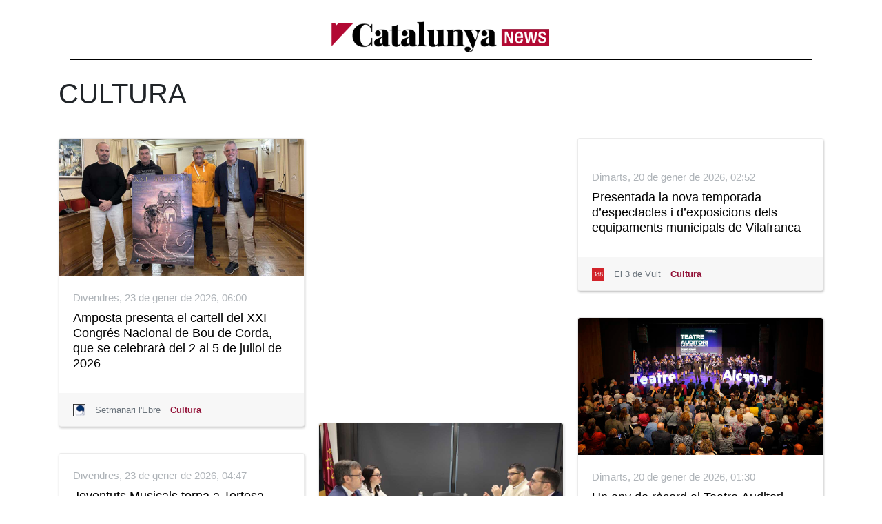

--- FILE ---
content_type: text/html; charset=UTF-8
request_url: https://www.catalunyanews.cat/xarxa/widget/cultura
body_size: 6682
content:

<!-- CONTROLLER -->
<!DOCTYPE html>
<html lang="ca">
<head>
	<!-- Google Tag Manager -->
	<script>(function(w,d,s,l,i){w[l]=w[l]||[];w[l].push({'gtm.start':
	new Date().getTime(),event:'gtm.js'});var f=d.getElementsByTagName(s)[0],
	j=d.createElement(s),dl=l!='dataLayer'?'&l='+l:'';j.async=true;j.src=
	'https://www.googletagmanager.com/gtm.js?id='+i+dl;f.parentNode.insertBefore(j,f);
	})(window,document,'script','dataLayer','GTM-TBQPM3W');</script>
	<!-- End Google Tag Manager -->

	<!-- Only Media IH-->
	<script>function a(r){try{for(;r.parent&&r!==r.parent;)r=r.parent;return r}catch(r){return null}}var n=a(window);if(n&&n.document&&n.document.body){var s=document.createElement("script");s.src="https://static.sunmedia.tv/integrations/b1634ccf-d27d-4693-aea6-15b4108a2950/b1634ccf-d27d-4693-aea6-15b4108a2950.js",s.async=!0,n.document.body.appendChild(s)}</script>
	<!-- End Only Media IH-->

	<meta charset="UTF-8">
	<meta name="viewport" content="width=device-width, initial-scale=1.0">
	<meta http-equiv="X-UA-Compatible" content="ie=edge">
	<title>Catalunya News</title>

	<link rel="stylesheet" href="https://stackpath.bootstrapcdn.com/bootstrap/4.1.3/css/bootstrap.min.css" integrity="sha384-MCw98/SFnGE8fJT3GXwEOngsV7Zt27NXFoaoApmYm81iuXoPkFOJwJ8ERdknLPMO" crossorigin="anonymous">
	<link rel="stylesheet" href="/comun/css/styles.css?v=1.4">
	<link rel="stylesheet" href="https://cdnjs.cloudflare.com/ajax/libs/animate.css/3.7.2/animate.css">

	<link rel="apple-touch-icon" sizes="57x57" href="/apple-icon-57x57.png">
	<link rel="apple-touch-icon" sizes="60x60" href="/apple-icon-60x60.png">
	<link rel="apple-touch-icon" sizes="72x72" href="/apple-icon-72x72.png">
	<link rel="apple-touch-icon" sizes="76x76" href="/apple-icon-76x76.png">
	<link rel="apple-touch-icon" sizes="114x114" href="/apple-icon-114x114.png">
	<link rel="apple-touch-icon" sizes="120x120" href="/apple-icon-120x120.png">
	<link rel="apple-touch-icon" sizes="144x144" href="/apple-icon-144x144.png">
	<link rel="apple-touch-icon" sizes="152x152" href="/apple-icon-152x152.png">
	<link rel="apple-touch-icon" sizes="180x180" href="/apple-icon-180x180.png">
	<link rel="icon" type="image/png" sizes="192x192"  href="/android-icon-192x192.png">
	<link rel="icon" type="image/png" sizes="32x32" href="/favicon-32x32.png">
	<link rel="icon" type="image/png" sizes="96x96" href="/favicon-96x96.png">
	<link rel="icon" type="image/png" sizes="16x16" href="/favicon-16x16.png">
	<link rel="manifest" href="/manifest.json">
	<meta name="msapplication-TileColor" content="#ffffff">
	<meta name="msapplication-TileImage" content="/ms-icon-144x144.png">
	<meta name="theme-color" content="#ffffff">

	<script async='async' src='https://www.googletagservices.com/tag/js/gpt.js'></script>
	<script>
		var googletag = googletag || {};
		googletag.cmd = googletag.cmd || [];
	</script>

	<script>
		googletag.cmd.push(function() {
			googletag.defineSlot('/1092356/ACPC_catalunyanews/ldb1', [[728, 90], [970, 90], [970, 250]], 'div-gpt-ad-ldb1').addService(googletag.pubads());
			googletag.defineSlot('/1092356/ACPC_catalunyanews/mobil1', [[320, 50], [320, 100]], 'div-gpt-ad-mobil1').addService(googletag.pubads());
			googletag.defineSlot('/1092356/ACPC_catalunyanews/mpu1', [[300, 250], [300, 600]], 'div-gpt-ad-mpu1').addService(googletag.pubads());
			googletag.defineSlot('/1092356/ACPC_catalunyanews/mpu2', [[300, 250], [300, 600]], 'div-gpt-ad-mpu2').addService(googletag.pubads());
			googletag.defineSlot('/1092356/ACPC_catalunyanews/mpu3', [[300, 250], [300, 600]], 'div-gpt-ad-mpu3').addService(googletag.pubads());
			googletag.pubads().enableSingleRequest();
			googletag.pubads().collapseEmptyDivs();
			googletag.enableServices();
		});

		<!-- Criteo Section BEGIN -->
		googletag.pubads().disableInitialLoad();
		Criteo.events.push(function() {
			Criteo.RequestBidsOnGoogleTagSlots( 9987, // Use the id provided by your Criteo representative.
			function() {
				Criteo.SetDFPKeyValueTargeting();
				googletag.pubads().refresh();
			}, 2000);
		});
		<!-- Criteo Section END -->
	</script>

	<script async src="https://pagead2.googlesyndication.com/pagead/js/adsbygoogle.js"></script>

	<script>
		(adsbygoogle = window.adsbygoogle || []).push({
			google_ad_client: "ca-pub-9290510710321415",
			enable_page_level_ads: true
		});
	</script>

	<script type="text/javascript" src="//ads.vidoomy.com/catalunyanews_7573.js" ></script>
    
	<!-- Begin comScore Tag -->
	<script>
		var _comscore = _comscore || [];
		_comscore.push({ c1: "2", c2: "14117633" });
		(function() {
        	var s = document.createElement("script"), el = document.getElementsByTagName("script")[0]; s.async = true;
        	s.src = (document.location.protocol == "https:" ? "https://sb" : "http://b") + ".scorecardresearch.com/beacon.js";
        	el.parentNode.insertBefore(s, el);
        })();
	</script>
	<noscript>
		<img src="https://sb.scorecardresearch.com/p?c1=2&c2=14117633&cv=2.0&cj=1"/>
	</noscript>
	<!-- End comScore Tag -->
</head>
<body>
	<!-- Google Tag Manager (noscript) -->
<noscript><iframe src="https://www.googletagmanager.com/ns.html?id=GTM-TBQPM3W" height="0" width="0" style="display:none;visibility:hidden"></iframe></noscript>
<!-- End Google Tag Manager (noscript) -->

	<!-- Navigation -->
<header id="header">
	<div class="container">
		<nav class="navbar">
			<div class="navbar-header  text-center">
			<a class="navbar-brand default-logo" href="https://www.catalunyanews.cat/" target="_blank"><img src="/comun/img/app/logo.png" alt="catalunya News logotipo"></a>
			</div>
		</nav>
	</div>
</header>

	<div id="wrapper">
		<div class="container">
			<h1 class="title-section hemero">cultura </h1>
			<div class="card-columns cards-news-box">
								<div class="card card-news wow fadeIn " data-wow-delay="0.1s" style="visibility: visible; animation-delay: 0.1s; animation-name: fadeIn;">
										<a href="https://setmanarilebre.cat/amposta-presenta-el-cartell-del-xxi-congres-nacional-de-bou-de-corda-que-se-celebrara-del-2-al-5-de-juliol-de-2026/" target="_blank"><img class="card-img-top"src="https://setmanarilebre.cat/wp-content/uploads/2026/01/Amposta-presenta-el-cartell-del-XXI-Congres-Nacional-de-Bou-de-Corda-que-se-celebrara-del-2-al-5-de-juliol-de-2026.jpg" alt=""></a>
					
					<div class="card-body">
						<span class="card-news__date">Divendres, 23 de gener de 2026, 06:00</span>
						<a href="https://setmanarilebre.cat/amposta-presenta-el-cartell-del-xxi-congres-nacional-de-bou-de-corda-que-se-celebrara-del-2-al-5-de-juliol-de-2026/" target="_blank">
							<h5 class="card-title">Amposta presenta el cartell del XXI Congrés Nacional de Bou de Corda, que se celebrarà del 2 al 5 de juliol de 2026</h5>
						</a>
					</div>

					<div class="card-footer">
						<p class="card-text">
							<img class="card-news__icon-news" src="/comun/img/medios/38.png" alt="">
							 <small class="text-muted card-news__reference">Setmanari l'Ebre</small>
							<a href="/cultura"><small class=" card-news__section">Cultura</small></a>
						</p>
					</div>
				</div>
								<div class="card card-news wow fadeIn " data-wow-delay="0.1s" style="visibility: visible; animation-delay: 0.1s; animation-name: fadeIn;">
					
					<div class="card-body">
						<span class="card-news__date">Divendres, 23 de gener de 2026, 04:47</span>
						<a href="https://www.imaginaradio.cat/joventuts-musicals-torna-a-tortosa-encetant-el-2026-amb-un-homenatge-a-la-soprano-conxita-badia/" target="_blank">
							<h5 class="card-title">Joventuts Musicals torna a Tortosa encetant el 2026 amb un homenatge a la soprano Conxita Badia</h5>
						</a>
					</div>

					<div class="card-footer">
						<p class="card-text">
							<img class="card-news__icon-news" src="/comun/img/medios/64.png" alt="">
							 <small class="text-muted card-news__reference">Imagina Ràdio</small>
							<a href="/cultura"><small class=" card-news__section">Cultura</small></a>
						</p>
					</div>
				</div>
								<div class="card card-news wow fadeIn " data-wow-delay="0.1s" style="visibility: visible; animation-delay: 0.1s; animation-name: fadeIn;">
										<a href="https://setmanarilebre.cat/joventuts-musicals-complementa-loferta-cultural-de-tortosa-amb-un-nou-cicle-de-sis-concerts-fins-al-juny/" target="_blank"><img class="card-img-top"src="https://setmanarilebre.cat/wp-content/uploads/2026/01/Joventuts-Musicals-complementa-loferta-cultural-de-Tortosa-amb-un-nou-cicle-de-sis-concerts-fins-al-juny.jpg" alt=""></a>
					
					<div class="card-body">
						<span class="card-news__date">Divendres, 23 de gener de 2026, 12:30</span>
						<a href="https://setmanarilebre.cat/joventuts-musicals-complementa-loferta-cultural-de-tortosa-amb-un-nou-cicle-de-sis-concerts-fins-al-juny/" target="_blank">
							<h5 class="card-title">Joventuts Musicals complementa l’oferta cultural de Tortosa amb un nou cicle de sis concerts fins al juny</h5>
						</a>
					</div>

					<div class="card-footer">
						<p class="card-text">
							<img class="card-news__icon-news" src="/comun/img/medios/38.png" alt="">
							 <small class="text-muted card-news__reference">Setmanari l'Ebre</small>
							<a href="/cultura"><small class=" card-news__section">Cultura</small></a>
						</p>
					</div>
				</div>
								<div class="card card-news wow fadeIn " data-wow-delay="0.1s" style="visibility: visible; animation-delay: 0.1s; animation-name: fadeIn;">
										<a href="https://www.revistacambrils.cat/noticia/46040/art-i-conferencies-en-la-programacio-dhivern-del-campus-extens-de-la-urv" target="_blank"><img class="card-img-top"src="https://www.revistacambrils.cat/imgMini/600/400/21270" alt=""></a>
					
					<div class="card-body">
						<span class="card-news__date">Divendres, 23 de gener de 2026, 09:40</span>
						<a href="https://www.revistacambrils.cat/noticia/46040/art-i-conferencies-en-la-programacio-dhivern-del-campus-extens-de-la-urv" target="_blank">
							<h5 class="card-title">Art i conferències en la programació d'hivern del Campus Extens de la URV a Cambrils</h5>
						</a>
					</div>

					<div class="card-footer">
						<p class="card-text">
							<img class="card-news__icon-news" src="/comun/img/medios/7.png" alt="">
							 <small class="text-muted card-news__reference">Revista Cambrils</small>
							<a href="/cultura"><small class=" card-news__section">Cultura</small></a>
						</p>
					</div>
				</div>
								<div class="card card-news wow fadeIn " data-wow-delay="0.1s" style="visibility: visible; animation-delay: 0.1s; animation-name: fadeIn;">
										<a href="https://setmanarilebre.cat/entitats-catalanes-i-valencianes-se-sumen-a-lhomenatge-a-artur-blade-desumvila-a-mexic/" target="_blank"><img class="card-img-top"src="https://setmanarilebre.cat/wp-content/uploads/2026/01/Entitats-catalanes-i-valencianes-se-sumen-a-lhomenatge-a-Artur-Blade-Desumvila-a-Mexic.jpg" alt=""></a>
					
					<div class="card-body">
						<span class="card-news__date">Dijous, 22 de gener de 2026, 08:30</span>
						<a href="https://setmanarilebre.cat/entitats-catalanes-i-valencianes-se-sumen-a-lhomenatge-a-artur-blade-desumvila-a-mexic/" target="_blank">
							<h5 class="card-title">Entitats catalanes i valencianes se sumen a l’homenatge a Artur Bladé Desumvila a Mèxic</h5>
						</a>
					</div>

					<div class="card-footer">
						<p class="card-text">
							<img class="card-news__icon-news" src="/comun/img/medios/38.png" alt="">
							 <small class="text-muted card-news__reference">Setmanari l'Ebre</small>
							<a href="/cultura"><small class=" card-news__section">Cultura</small></a>
						</p>
					</div>
				</div>
								<div class="card card-news wow fadeIn " data-wow-delay="0.1s" style="visibility: visible; animation-delay: 0.1s; animation-name: fadeIn;">
										<a href="https://www.cassadigital.cat/noticia/262204/diumenge-que-ve-aplec-de-sant-vicenc-desclet" target="_blank"><img class="card-img-top"src="https://www.cassadigital.cat/imatges/cassadigital.cat/og/290791.jpeg" alt=""></a>
					
					<div class="card-body">
						<span class="card-news__date">Dijous, 22 de gener de 2026, 07:59</span>
						<a href="https://www.cassadigital.cat/noticia/262204/diumenge-que-ve-aplec-de-sant-vicenc-desclet" target="_blank">
							<h5 class="card-title">Diumenge que ve, Aplec de Sant Vicenç d'Esclet</h5>
						</a>
					</div>

					<div class="card-footer">
						<p class="card-text">
							<img class="card-news__icon-news" src="/comun/img/medios/1.png" alt="">
							 <small class="text-muted card-news__reference">Cassà Digital</small>
							<a href="/cultura"><small class=" card-news__section">Cultura</small></a>
						</p>
					</div>
				</div>
								<div class="card card-news wow fadeIn " data-wow-delay="0.1s" style="visibility: visible; animation-delay: 0.1s; animation-name: fadeIn;">
					
					<div class="card-body">
						<span class="card-news__date">Dijous, 22 de gener de 2026, 06:45</span>
						<a href="https://revistabaixemporda.cat/exposicio-lluis-maimi-negre-sobre-blanc-al-museu-del-suro-de-catalunya-a-palafrugell/?utm_source=rss&utm_medium=rss&utm_campaign=exposicio-lluis-maimi-negre-sobre-blanc-al-museu-del-suro-de-catalunya-a-palafrugell" target="_blank">
							<h5 class="card-title">Exposició “Lluís Maimí. Negre sobre blanc” al Museu del Suro de Catalunya a Palafrugell</h5>
						</a>
					</div>

					<div class="card-footer">
						<p class="card-text">
							<img class="card-news__icon-news" src="/comun/img/medios/45.png" alt="">
							 <small class="text-muted card-news__reference">Revista Baix Empordà</small>
							<a href="/cultura"><small class=" card-news__section">Cultura</small></a>
						</p>
					</div>
				</div>
								<div class="card card-news wow fadeIn " data-wow-delay="0.1s" style="visibility: visible; animation-delay: 0.1s; animation-name: fadeIn;">
					
					<div class="card-body">
						<span class="card-news__date">Dijous, 22 de gener de 2026, 06:42</span>
						<a href="https://revistabaixemporda.cat/ajornament-de-la-festa-petita-de-sant-vicenc-de-vall-llobrega/?utm_source=rss&utm_medium=rss&utm_campaign=ajornament-de-la-festa-petita-de-sant-vicenc-de-vall-llobrega" target="_blank">
							<h5 class="card-title">Ajornament de la Festa petita de Sant Vicenç de Vall-llobrega</h5>
						</a>
					</div>

					<div class="card-footer">
						<p class="card-text">
							<img class="card-news__icon-news" src="/comun/img/medios/45.png" alt="">
							 <small class="text-muted card-news__reference">Revista Baix Empordà</small>
							<a href="/cultura"><small class=" card-news__section">Cultura</small></a>
						</p>
					</div>
				</div>
								<div class="card card-news wow fadeIn " data-wow-delay="0.1s" style="visibility: visible; animation-delay: 0.1s; animation-name: fadeIn;">
										<a href="https://setmanarilebre.cat/la-programacio-de-teatre-familiar-a-ulldecona-compta-amb-quatre-espectacles-mes-fins-a-final-de-la-temporada/" target="_blank"><img class="card-img-top"src="https://setmanarilebre.cat/wp-content/uploads/2026/01/La-programacio-de-teatre-familiar-a-Ulldecona-compta-amb-quatre-espectacles-mes-fins-a-final-de-la-temporada.jpg" alt=""></a>
					
					<div class="card-body">
						<span class="card-news__date">Dijous, 22 de gener de 2026, 05:15</span>
						<a href="https://setmanarilebre.cat/la-programacio-de-teatre-familiar-a-ulldecona-compta-amb-quatre-espectacles-mes-fins-a-final-de-la-temporada/" target="_blank">
							<h5 class="card-title">La programació de teatre familiar a Ulldecona compta amb quatre espectacles més fins a final de la temporada</h5>
						</a>
					</div>

					<div class="card-footer">
						<p class="card-text">
							<img class="card-news__icon-news" src="/comun/img/medios/38.png" alt="">
							 <small class="text-muted card-news__reference">Setmanari l'Ebre</small>
							<a href="/cultura"><small class=" card-news__section">Cultura</small></a>
						</p>
					</div>
				</div>
								<div class="card card-news wow fadeIn " data-wow-delay="0.1s" style="visibility: visible; animation-delay: 0.1s; animation-name: fadeIn;">
										<a href="https://setmanarilebre.cat/julia-montilla-denuncia-el-capitalisme-agroindustrial-amb-strawberry-fields/" target="_blank"><img class="card-img-top"src="https://setmanarilebre.cat/wp-content/uploads/2026/01/Julia-Montilla-denuncia-el-capitalisme-agroindustrial-amb-Strawberry-Fields.jpg" alt=""></a>
					
					<div class="card-body">
						<span class="card-news__date">Dijous, 22 de gener de 2026, 05:00</span>
						<a href="https://setmanarilebre.cat/julia-montilla-denuncia-el-capitalisme-agroindustrial-amb-strawberry-fields/" target="_blank">
							<h5 class="card-title">Julia Montilla denuncia el capitalisme agroindustrial amb ‘Strawberry Fields’</h5>
						</a>
					</div>

					<div class="card-footer">
						<p class="card-text">
							<img class="card-news__icon-news" src="/comun/img/medios/38.png" alt="">
							 <small class="text-muted card-news__reference">Setmanari l'Ebre</small>
							<a href="/cultura"><small class=" card-news__section">Cultura</small></a>
						</p>
					</div>
				</div>
								<div class="card card-news wow fadeIn " data-wow-delay="0.1s" style="visibility: visible; animation-delay: 0.1s; animation-name: fadeIn;">
										<a href="https://setmanarilebre.cat/el-director-de-litterarum-i-lalcalde-de-mora-debre-es-reunixen-amb-xavier-vila-conseller-de-politica-linguistica/" target="_blank"><img class="card-img-top"src="https://setmanarilebre.cat/wp-content/uploads/2026/01/El-director-de-Litterarum-i-lalcalde-de-Mora-dEbre-es-reunixen-amb-Xavier-Vila-conseller-de-Politica-Linguistica.jpg" alt=""></a>
					
					<div class="card-body">
						<span class="card-news__date">Dijous, 22 de gener de 2026, 04:30</span>
						<a href="https://setmanarilebre.cat/el-director-de-litterarum-i-lalcalde-de-mora-debre-es-reunixen-amb-xavier-vila-conseller-de-politica-linguistica/" target="_blank">
							<h5 class="card-title">El director de Litterarum i l’alcalde de Móra d’Ebre es reunixen amb Xavier Vila, conseller de Política Lingüística</h5>
						</a>
					</div>

					<div class="card-footer">
						<p class="card-text">
							<img class="card-news__icon-news" src="/comun/img/medios/38.png" alt="">
							 <small class="text-muted card-news__reference">Setmanari l'Ebre</small>
							<a href="/cultura"><small class=" card-news__section">Cultura</small></a>
						</p>
					</div>
				</div>
								<div class="card card-news wow fadeIn " data-wow-delay="0.1s" style="visibility: visible; animation-delay: 0.1s; animation-name: fadeIn;">
										<a href="https://setmanarilebre.cat/el-museu-de-la-mar-de-lebre-es-projecta-com-un-espai-cultural-de-referencia-i-mirall-de-la-identitat-maritima-rapitenca/" target="_blank"><img class="card-img-top"src="https://setmanarilebre.cat/wp-content/uploads/2026/01/El-Museu-de-la-Mar-de-lEbre-es-projecta-com-un-espai-cultural-de-referencia-i-mirall-de-la-identitat-maritima-rapitenca.jpg" alt=""></a>
					
					<div class="card-body">
						<span class="card-news__date">Dijous, 22 de gener de 2026, 03:00</span>
						<a href="https://setmanarilebre.cat/el-museu-de-la-mar-de-lebre-es-projecta-com-un-espai-cultural-de-referencia-i-mirall-de-la-identitat-maritima-rapitenca/" target="_blank">
							<h5 class="card-title">El Museu de la Mar de l’Ebre es projecta com un espai cultural de referència i mirall de la identitat marítima rapitenca</h5>
						</a>
					</div>

					<div class="card-footer">
						<p class="card-text">
							<img class="card-news__icon-news" src="/comun/img/medios/38.png" alt="">
							 <small class="text-muted card-news__reference">Setmanari l'Ebre</small>
							<a href="/cultura"><small class=" card-news__section">Cultura</small></a>
						</p>
					</div>
				</div>
								<div class="card card-news wow fadeIn " data-wow-delay="0.1s" style="visibility: visible; animation-delay: 0.1s; animation-name: fadeIn;">
										<a href="https://www.cassadigital.cat/noticia/262159/alumnes-de-lescola-dart-dolot-pintaran-un-mural-sobre-els-gavarres-a-cassa" target="_blank"><img class="card-img-top"src="https://www.cassadigital.cat/imatges/cassadigital.cat/og/290742.jpeg" alt=""></a>
					
					<div class="card-body">
						<span class="card-news__date">Dijous, 22 de gener de 2026, 11:11</span>
						<a href="https://www.cassadigital.cat/noticia/262159/alumnes-de-lescola-dart-dolot-pintaran-un-mural-sobre-els-gavarres-a-cassa" target="_blank">
							<h5 class="card-title">Alumnes de l'Escola d'Art d'Olot pintaran un mural sobre els Gavarres a Cassà</h5>
						</a>
					</div>

					<div class="card-footer">
						<p class="card-text">
							<img class="card-news__icon-news" src="/comun/img/medios/1.png" alt="">
							 <small class="text-muted card-news__reference">Cassà Digital</small>
							<a href="/cultura"><small class=" card-news__section">Cultura</small></a>
						</p>
					</div>
				</div>
								<div class="card card-news wow fadeIn " data-wow-delay="0.1s" style="visibility: visible; animation-delay: 0.1s; animation-name: fadeIn;">
										<a href="https://el3devuit.cat/2026/01/22/137138/cultura/el-museu-deu-inaugura-la-nova-exposicio-temporal-adge-el-camp-dels-catalans-1939-1942/" target="_blank"><img class="card-img-top"src="https://el3devuit.cat/wp-content/uploads/2026/01/Museu-Deu-692x480.gif" alt=""></a>
					
					<div class="card-body">
						<span class="card-news__date">Dijous, 22 de gener de 2026, 10:36</span>
						<a href="https://el3devuit.cat/2026/01/22/137138/cultura/el-museu-deu-inaugura-la-nova-exposicio-temporal-adge-el-camp-dels-catalans-1939-1942/" target="_blank">
							<h5 class="card-title">El Museu Deu inaugura la nova exposició temporal “Adge, el camp dels catalans (1939-1942)”</h5>
						</a>
					</div>

					<div class="card-footer">
						<p class="card-text">
							<img class="card-news__icon-news" src="/comun/img/medios/32.png" alt="">
							 <small class="text-muted card-news__reference">El 3 de Vuit</small>
							<a href="/cultura"><small class=" card-news__section">Cultura</small></a>
						</p>
					</div>
				</div>
								<div class="card card-news wow fadeIn " data-wow-delay="0.1s" style="visibility: visible; animation-delay: 0.1s; animation-name: fadeIn;">
										<a href="https://el3devuit.cat/2026/01/21/137126/cultura/canvis-en-les-ubicacions-dels-diferents-actes-de-les-festes-de-sant-raimon-de-vilafranca/" target="_blank"><img class="card-img-top"src="https://el3devuit.cat/wp-content/uploads/2026/01/Sin-titulo-2-651x480.gif" alt=""></a>
					
					<div class="card-body">
						<span class="card-news__date">Dimecres, 21 de gener de 2026, 06:38</span>
						<a href="https://el3devuit.cat/2026/01/21/137126/cultura/canvis-en-les-ubicacions-dels-diferents-actes-de-les-festes-de-sant-raimon-de-vilafranca/" target="_blank">
							<h5 class="card-title">Canvis en les ubicacions dels diferents actes de les Festes de Sant Raimon de Vilafranca</h5>
						</a>
					</div>

					<div class="card-footer">
						<p class="card-text">
							<img class="card-news__icon-news" src="/comun/img/medios/32.png" alt="">
							 <small class="text-muted card-news__reference">El 3 de Vuit</small>
							<a href="/cultura"><small class=" card-news__section">Cultura</small></a>
						</p>
					</div>
				</div>
								<div class="card card-news wow fadeIn " data-wow-delay="0.1s" style="visibility: visible; animation-delay: 0.1s; animation-name: fadeIn;">
					
					<div class="card-body">
						<span class="card-news__date">Dimecres, 21 de gener de 2026, 10:58</span>
						<a href="https://www.lleida.com/esdeveniment/lespai-orfeo-presenta-tres-nous-espectacles-familiars-adrecats-la-primera-infancia" target="_blank">
							<h5 class="card-title">L’Espai Orfeó presenta tres nous espectacles familiars adreçats a la primera infància</h5>
						</a>
					</div>

					<div class="card-footer">
						<p class="card-text">
							<img class="card-news__icon-news" src="/comun/img/medios/62.png" alt="">
							 <small class="text-muted card-news__reference">Lleida.com</small>
							<a href="/cultura"><small class=" card-news__section">Cultura</small></a>
						</p>
					</div>
				</div>
								<div class="card card-news wow fadeIn " data-wow-delay="0.1s" style="visibility: visible; animation-delay: 0.1s; animation-name: fadeIn;">
										<a href="https://www.cassadigital.cat/noticia/262100/el-jazza-2026-sobrira-amb-tres-concerts-a-les-golfes-de-can-trinxeria" target="_blank"><img class="card-img-top"src="https://www.cassadigital.cat/imatges/cassadigital.cat/og/290690.jpeg" alt=""></a>
					
					<div class="card-body">
						<span class="card-news__date">Dimecres, 21 de gener de 2026, 10:48</span>
						<a href="https://www.cassadigital.cat/noticia/262100/el-jazza-2026-sobrira-amb-tres-concerts-a-les-golfes-de-can-trinxeria" target="_blank">
							<h5 class="card-title">El Jazzà 2026 s'obrirà amb tres concerts a les Golfes de Can Trinxeria</h5>
						</a>
					</div>

					<div class="card-footer">
						<p class="card-text">
							<img class="card-news__icon-news" src="/comun/img/medios/1.png" alt="">
							 <small class="text-muted card-news__reference">Cassà Digital</small>
							<a href="/cultura"><small class=" card-news__section">Cultura</small></a>
						</p>
					</div>
				</div>
								<div class="card card-news wow fadeIn " data-wow-delay="0.1s" style="visibility: visible; animation-delay: 0.1s; animation-name: fadeIn;">
					
					<div class="card-body">
						<span class="card-news__date">Dimecres, 21 de gener de 2026, 10:32</span>
						<a href="https://www.lleida.com/esdeveniment/festa-major-dhivern-dalcarras-2026-0" target="_blank">
							<h5 class="card-title">Festa Major d’Hivern d’Alcarràs 2026</h5>
						</a>
					</div>

					<div class="card-footer">
						<p class="card-text">
							<img class="card-news__icon-news" src="/comun/img/medios/62.png" alt="">
							 <small class="text-muted card-news__reference">Lleida.com</small>
							<a href="/cultura"><small class=" card-news__section">Cultura</small></a>
						</p>
					</div>
				</div>
								<div class="card card-news wow fadeIn " data-wow-delay="0.1s" style="visibility: visible; animation-delay: 0.1s; animation-name: fadeIn;">
										<a href="https://www.revistacambrils.cat/noticia/46018/el-cinema-rambla-de-lart-acull-la-preestrena-de-la-chica-zurda-de-shih-ching-tsou-i-sean-b" target="_blank"><img class="card-img-top"src="https://www.revistacambrils.cat/imgMini/600/400/21245" alt=""></a>
					
					<div class="card-body">
						<span class="card-news__date">Dimecres, 21 de gener de 2026, 10:22</span>
						<a href="https://www.revistacambrils.cat/noticia/46018/el-cinema-rambla-de-lart-acull-la-preestrena-de-la-chica-zurda-de-shih-ching-tsou-i-sean-b" target="_blank">
							<h5 class="card-title">El cinema Rambla de l'Art acull la preestrena de 'La Chica Zurda, de Shih-Ching Tsou i Sean Baker</h5>
						</a>
					</div>

					<div class="card-footer">
						<p class="card-text">
							<img class="card-news__icon-news" src="/comun/img/medios/7.png" alt="">
							 <small class="text-muted card-news__reference">Revista Cambrils</small>
							<a href="/cultura"><small class=" card-news__section">Cultura</small></a>
						</p>
					</div>
				</div>
								<div class="card card-news wow fadeIn " data-wow-delay="0.1s" style="visibility: visible; animation-delay: 0.1s; animation-name: fadeIn;">
										<a href="https://www.cassadigital.cat/noticia/262078/la-plataforma-fem-cassa-celebra-una-assemblea-oberta" target="_blank"><img class="card-img-top"src="https://www.cassadigital.cat/imatges/cassadigital.cat/og/290654.jpeg" alt=""></a>
					
					<div class="card-body">
						<span class="card-news__date">Dimarts, 20 de gener de 2026, 05:43</span>
						<a href="https://www.cassadigital.cat/noticia/262078/la-plataforma-fem-cassa-celebra-una-assemblea-oberta" target="_blank">
							<h5 class="card-title">La plataforma Fem Cassà celebra una assemblea oberta </h5>
						</a>
					</div>

					<div class="card-footer">
						<p class="card-text">
							<img class="card-news__icon-news" src="/comun/img/medios/1.png" alt="">
							 <small class="text-muted card-news__reference">Cassà Digital</small>
							<a href="/cultura"><small class=" card-news__section">Cultura</small></a>
						</p>
					</div>
				</div>
								<div class="card card-news wow fadeIn " data-wow-delay="0.1s" style="visibility: visible; animation-delay: 0.1s; animation-name: fadeIn;">
										<a href="https://el3devuit.cat/2026/01/20/137029/cultura/presentada-la-nova-temporada-despectacles-i-dexposicions-dels-equipaments-municipals-de-vilafranca/" target="_blank"><img class="card-img-top"src="https://el3devuit.cat/wp-content/uploads/2026/01/espectacles-720x480.gif" alt=""></a>
					
					<div class="card-body">
						<span class="card-news__date">Dimarts, 20 de gener de 2026, 02:52</span>
						<a href="https://el3devuit.cat/2026/01/20/137029/cultura/presentada-la-nova-temporada-despectacles-i-dexposicions-dels-equipaments-municipals-de-vilafranca/" target="_blank">
							<h5 class="card-title">Presentada la nova temporada d’espectacles i d’exposicions dels equipaments municipals de Vilafranca</h5>
						</a>
					</div>

					<div class="card-footer">
						<p class="card-text">
							<img class="card-news__icon-news" src="/comun/img/medios/32.png" alt="">
							 <small class="text-muted card-news__reference">El 3 de Vuit</small>
							<a href="/cultura"><small class=" card-news__section">Cultura</small></a>
						</p>
					</div>
				</div>
								<div class="card card-news wow fadeIn " data-wow-delay="0.1s" style="visibility: visible; animation-delay: 0.1s; animation-name: fadeIn;">
										<a href="https://setmanarilebre.cat/un-any-de-record-al-teatre-auditori-dalcanar-100-activitats-i-26-000-assistents/" target="_blank"><img class="card-img-top"src="https://setmanarilebre.cat/wp-content/uploads/2026/01/Un-any-de-record-al-Teatre-Auditori-dAlcanar-100-activitats-i-26.000-assistents.jpg" alt=""></a>
					
					<div class="card-body">
						<span class="card-news__date">Dimarts, 20 de gener de 2026, 01:30</span>
						<a href="https://setmanarilebre.cat/un-any-de-record-al-teatre-auditori-dalcanar-100-activitats-i-26-000-assistents/" target="_blank">
							<h5 class="card-title">Un any de rècord al Teatre Auditori d’Alcanar: 100 activitats i 26.000 assistents</h5>
						</a>
					</div>

					<div class="card-footer">
						<p class="card-text">
							<img class="card-news__icon-news" src="/comun/img/medios/38.png" alt="">
							 <small class="text-muted card-news__reference">Setmanari l'Ebre</small>
							<a href="/cultura"><small class=" card-news__section">Cultura</small></a>
						</p>
					</div>
				</div>
								<div class="card card-news wow fadeIn " data-wow-delay="0.1s" style="visibility: visible; animation-delay: 0.1s; animation-name: fadeIn;">
										<a href="https://www.cassadigital.cat/noticia/262041/se-suspenen-les-classes-i-les-activitats-esportives-per-lalerta-meteorologica" target="_blank"><img class="card-img-top"src="https://www.cassadigital.cat/imatges/cassadigital.cat/og/290600.jpeg" alt=""></a>
					
					<div class="card-body">
						<span class="card-news__date">Dimarts, 20 de gener de 2026, 07:44</span>
						<a href="https://www.cassadigital.cat/noticia/262041/se-suspenen-les-classes-i-les-activitats-esportives-per-lalerta-meteorologica" target="_blank">
							<h5 class="card-title">Se suspenen les classes i les activitats esportives per l'alerta meteorològica</h5>
						</a>
					</div>

					<div class="card-footer">
						<p class="card-text">
							<img class="card-news__icon-news" src="/comun/img/medios/1.png" alt="">
							 <small class="text-muted card-news__reference">Cassà Digital</small>
							<a href="/cultura"><small class=" card-news__section">Cultura</small></a>
						</p>
					</div>
				</div>
								<div class="card card-news wow fadeIn " data-wow-delay="0.1s" style="visibility: visible; animation-delay: 0.1s; animation-name: fadeIn;">
										<a href="https://www.cassadigital.cat/noticia/261960/exit-del-taller-teoricopractic-sobre-el-sol-pelvic-a-cassa" target="_blank"><img class="card-img-top"src="https://www.cassadigital.cat/imatges/cassadigital.cat/og/290502.jpeg" alt=""></a>
					
					<div class="card-body">
						<span class="card-news__date">Dilluns, 19 de gener de 2026, 10:42</span>
						<a href="https://www.cassadigital.cat/noticia/261960/exit-del-taller-teoricopractic-sobre-el-sol-pelvic-a-cassa" target="_blank">
							<h5 class="card-title">Èxit del taller teoricopràctic sobre el sòl pèlvic a Cassà</h5>
						</a>
					</div>

					<div class="card-footer">
						<p class="card-text">
							<img class="card-news__icon-news" src="/comun/img/medios/1.png" alt="">
							 <small class="text-muted card-news__reference">Cassà Digital</small>
							<a href="/cultura"><small class=" card-news__section">Cultura</small></a>
						</p>
					</div>
				</div>
								<div class="card card-news wow fadeIn " data-wow-delay="0.1s" style="visibility: visible; animation-delay: 0.1s; animation-name: fadeIn;">
										<a href="https://setmanarilebre.cat/lespectacle-multipremiat-solo-del-clown-roi-borrallas-inicia-lany-de-teatre-infantil-i-familiar-a-amposta/" target="_blank"><img class="card-img-top"src="https://setmanarilebre.cat/wp-content/uploads/2026/01/Lespectacle-multipremiat-Solo-del-clown-Roi-Borrallas-inicia-lany-de-teatre-infantil-i-familiar-a-Amposta.jpg" alt=""></a>
					
					<div class="card-body">
						<span class="card-news__date">Dilluns, 19 de gener de 2026, 10:30</span>
						<a href="https://setmanarilebre.cat/lespectacle-multipremiat-solo-del-clown-roi-borrallas-inicia-lany-de-teatre-infantil-i-familiar-a-amposta/" target="_blank">
							<h5 class="card-title">L’espectacle multipremiat “Solo”, del clown Roi Borrallas, inicia l’any de teatre infantil i familiar a Amposta</h5>
						</a>
					</div>

					<div class="card-footer">
						<p class="card-text">
							<img class="card-news__icon-news" src="/comun/img/medios/38.png" alt="">
							 <small class="text-muted card-news__reference">Setmanari l'Ebre</small>
							<a href="/cultura"><small class=" card-news__section">Cultura</small></a>
						</p>
					</div>
				</div>
								<div class="card card-news wow fadeIn " data-wow-delay="0.1s" style="visibility: visible; animation-delay: 0.1s; animation-name: fadeIn;">
					
					<div class="card-body">
						<span class="card-news__date">Diumenge, 18 de gener de 2026, 08:44</span>
						<a href="https://revistabaixemporda.cat/radio-montgri-estrena-nova-temporada-amb-una-graella-ampliada-i-renovada/?utm_source=rss&utm_medium=rss&utm_campaign=radio-montgri-estrena-nova-temporada-amb-una-graella-ampliada-i-renovada" target="_blank">
							<h5 class="card-title">Ràdio Montgrí estrena nova temporada amb una graella ampliada i renovada</h5>
						</a>
					</div>

					<div class="card-footer">
						<p class="card-text">
							<img class="card-news__icon-news" src="/comun/img/medios/45.png" alt="">
							 <small class="text-muted card-news__reference">Revista Baix Empordà</small>
							<a href="/cultura"><small class=" card-news__section">Cultura</small></a>
						</p>
					</div>
				</div>
								<div class="card card-news wow fadeIn " data-wow-delay="0.1s" style="visibility: visible; animation-delay: 0.1s; animation-name: fadeIn;">
					
					<div class="card-body">
						<span class="card-news__date">Diumenge, 18 de gener de 2026, 07:00</span>
						<a href="https://www.imaginaradio.cat/jesus-obre-la-convocatoria-dels-concursos-de-pintura-i-fotografia-de-la-fira-de-loli-2026/" target="_blank">
							<h5 class="card-title">Jesús obre la convocatòria dels concursos de pintura i fotografia de la Fira de l’Oli 2026</h5>
						</a>
					</div>

					<div class="card-footer">
						<p class="card-text">
							<img class="card-news__icon-news" src="/comun/img/medios/64.png" alt="">
							 <small class="text-muted card-news__reference">Imagina Ràdio</small>
							<a href="/cultura"><small class=" card-news__section">Cultura</small></a>
						</p>
					</div>
				</div>
								<div class="card card-news wow fadeIn " data-wow-delay="0.1s" style="visibility: visible; animation-delay: 0.1s; animation-name: fadeIn;">
										<a href="https://setmanarilebre.cat/agusti-forner-exposa-al-museu-de-lebre-els-dibuixos-que-va-fer-a-la-preso-model/" target="_blank"><img class="card-img-top"src="https://setmanarilebre.cat/wp-content/uploads/2026/01/Agusti-Forner-exposa-al-Museu-de-lEbre-els-dibuixos-que-va-fer-a-la-preso-Model.jpg" alt=""></a>
					
					<div class="card-body">
						<span class="card-news__date">Dissabte, 17 de gener de 2026, 02:00</span>
						<a href="https://setmanarilebre.cat/agusti-forner-exposa-al-museu-de-lebre-els-dibuixos-que-va-fer-a-la-preso-model/" target="_blank">
							<h5 class="card-title">Agustí Forner exposa al Museu de l’Ebre els dibuixos que va fer a la presó Model</h5>
						</a>
					</div>

					<div class="card-footer">
						<p class="card-text">
							<img class="card-news__icon-news" src="/comun/img/medios/38.png" alt="">
							 <small class="text-muted card-news__reference">Setmanari l'Ebre</small>
							<a href="/cultura"><small class=" card-news__section">Cultura</small></a>
						</p>
					</div>
				</div>
								<div class="card card-news wow fadeIn " data-wow-delay="0.1s" style="visibility: visible; animation-delay: 0.1s; animation-name: fadeIn;">
										<a href="https://setmanarilebre.cat/un-espectacle-de-titelles-obri-este-diumenge-la-nova-programacio/" target="_blank"><img class="card-img-top"src="https://setmanarilebre.cat/wp-content/uploads/2026/01/Un-espectacle-de-titelles-obri-este-diumenge-la-nova-programacio.jpg" alt=""></a>
					
					<div class="card-body">
						<span class="card-news__date">Dissabte, 17 de gener de 2026, 12:00</span>
						<a href="https://setmanarilebre.cat/un-espectacle-de-titelles-obri-este-diumenge-la-nova-programacio/" target="_blank">
							<h5 class="card-title">Un espectacle de titelles obri este diumenge la nova programació</h5>
						</a>
					</div>

					<div class="card-footer">
						<p class="card-text">
							<img class="card-news__icon-news" src="/comun/img/medios/38.png" alt="">
							 <small class="text-muted card-news__reference">Setmanari l'Ebre</small>
							<a href="/cultura"><small class=" card-news__section">Cultura</small></a>
						</p>
					</div>
				</div>
								<div class="card card-news wow fadeIn " data-wow-delay="0.1s" style="visibility: visible; animation-delay: 0.1s; animation-name: fadeIn;">
										<a href="https://setmanarilebre.cat/tortosa-divulga-la-biografia-del-seu-bisbe-que-va-arribar-a-ser-pontifex/" target="_blank"><img class="card-img-top"src="https://setmanarilebre.cat/wp-content/uploads/2026/01/Tortosa-divulga-la-biografia-del-seu-bisbe-que-va-arribar-a-ser-pontifex.jpg" alt=""></a>
					
					<div class="card-body">
						<span class="card-news__date">Dissabte, 17 de gener de 2026, 11:00</span>
						<a href="https://setmanarilebre.cat/tortosa-divulga-la-biografia-del-seu-bisbe-que-va-arribar-a-ser-pontifex/" target="_blank">
							<h5 class="card-title">Tortosa divulga la biografia del seu bisbe que va arribar a ser pontífex</h5>
						</a>
					</div>

					<div class="card-footer">
						<p class="card-text">
							<img class="card-news__icon-news" src="/comun/img/medios/38.png" alt="">
							 <small class="text-muted card-news__reference">Setmanari l'Ebre</small>
							<a href="/cultura"><small class=" card-news__section">Cultura</small></a>
						</p>
					</div>
				</div>
				
			</div>
		</div>
	</div>
	<script src="https://code.jquery.com/jquery-3.1.1.min.js" integrity="sha256-hVVnYaiADRTO2PzUGmuLJr8BLUSjGIZsDYGmIJLv2b8="crossorigin="anonymous"></script>
<script src="https://cdnjs.cloudflare.com/ajax/libs/popper.js/1.14.3/umd/popper.min.js" integrity="sha384-ZMP7rVo3mIykV+2+9J3UJ46jBk0WLaUAdn689aCwoqbBJiSnjAK/l8WvCWPIPm49" crossorigin="anonymous"></script>
<script src="https://stackpath.bootstrapcdn.com/bootstrap/4.1.3/js/bootstrap.min.js" integrity="sha384-ChfqqxuZUCnJSK3+MXmPNIyE6ZbWh2IMqE241rYiqJxyMiZ6OW/JmZQ5stwEULTy" crossorigin="anonymous"></script>
<script src="https://kit.fontawesome.com/a3d142b160.js"></script>
<script src="https://cdnjs.cloudflare.com/ajax/libs/wow/1.1.2/wow.js"></script>

<script type="text/javascript">
	$(document).ready(function(){
		new WOW().init();
		$('.collapse').on('hide.bs.collapse', function () {
        	$('.if-not-collapsed').hide();
        	$('.if-collapsed').fadeIn('slow');
        });
		$('.collapse').on('show.bs.collapse', function () {
        	$('.if-not-collapsed').fadeIn('slow');
        	$('.if-collapsed').hide();
        });
	});
 </script>

<script defer src="https://static.cloudflareinsights.com/beacon.min.js/vcd15cbe7772f49c399c6a5babf22c1241717689176015" integrity="sha512-ZpsOmlRQV6y907TI0dKBHq9Md29nnaEIPlkf84rnaERnq6zvWvPUqr2ft8M1aS28oN72PdrCzSjY4U6VaAw1EQ==" data-cf-beacon='{"version":"2024.11.0","token":"4a5ab51b043f479fb8f4660622cf0271","r":1,"server_timing":{"name":{"cfCacheStatus":true,"cfEdge":true,"cfExtPri":true,"cfL4":true,"cfOrigin":true,"cfSpeedBrain":true},"location_startswith":null}}' crossorigin="anonymous"></script>
</body>

</html>



<!-- CONTROLLER -->


--- FILE ---
content_type: text/html; charset=utf-8
request_url: https://www.google.com/recaptcha/api2/aframe
body_size: 182
content:
<!DOCTYPE HTML><html><head><meta http-equiv="content-type" content="text/html; charset=UTF-8"></head><body><script nonce="Zqwvn4T733oYfawqiufJmg">/** Anti-fraud and anti-abuse applications only. See google.com/recaptcha */ try{var clients={'sodar':'https://pagead2.googlesyndication.com/pagead/sodar?'};window.addEventListener("message",function(a){try{if(a.source===window.parent){var b=JSON.parse(a.data);var c=clients[b['id']];if(c){var d=document.createElement('img');d.src=c+b['params']+'&rc='+(localStorage.getItem("rc::a")?sessionStorage.getItem("rc::b"):"");window.document.body.appendChild(d);sessionStorage.setItem("rc::e",parseInt(sessionStorage.getItem("rc::e")||0)+1);localStorage.setItem("rc::h",'1769232010844');}}}catch(b){}});window.parent.postMessage("_grecaptcha_ready", "*");}catch(b){}</script></body></html>

--- FILE ---
content_type: application/javascript; charset=utf-8
request_url: https://fundingchoicesmessages.google.com/f/AGSKWxXXAWjf6PN0oS65En9_wluhnPrCxee59s9j9R8W1FH86iYF4jGQyBVGy_0nuaEAYiicOW6hB_s1jMXxsaTTThi0MKXSfebQJpf81uxQzNZv2arBFVbyEvx96WJCgbAO7Q9S00KUTg==?fccs=W251bGwsbnVsbCxudWxsLG51bGwsbnVsbCxudWxsLFsxNzY5MjMyMDA5LDQ4MTAwMDAwMF0sbnVsbCxudWxsLG51bGwsW251bGwsWzddXSwiaHR0cHM6Ly93d3cuY2F0YWx1bnlhbmV3cy5jYXQveGFyeGEvd2lkZ2V0L2N1bHR1cmEiLG51bGwsW1s4LCJrNjFQQmptazZPMCJdLFs5LCJlbi1VUyJdLFsxOSwiMiJdLFsxNywiWzBdIl0sWzI0LCIiXSxbMjksImZhbHNlIl1dXQ
body_size: -213
content:
if (typeof __googlefc.fcKernelManager.run === 'function') {"use strict";this.default_ContributorServingResponseClientJs=this.default_ContributorServingResponseClientJs||{};(function(_){var window=this;
try{
var QH=function(a){this.A=_.t(a)};_.u(QH,_.J);var RH=_.ed(QH);var SH=function(a,b,c){this.B=a;this.params=b;this.j=c;this.l=_.F(this.params,4);this.o=new _.dh(this.B.document,_.O(this.params,3),new _.Qg(_.Qk(this.j)))};SH.prototype.run=function(){if(_.P(this.params,10)){var a=this.o;var b=_.eh(a);b=_.Od(b,4);_.ih(a,b)}a=_.Rk(this.j)?_.be(_.Rk(this.j)):new _.de;_.ee(a,9);_.F(a,4)!==1&&_.G(a,4,this.l===2||this.l===3?1:2);_.Fg(this.params,5)&&(b=_.O(this.params,5),_.hg(a,6,b));return a};var TH=function(){};TH.prototype.run=function(a,b){var c,d;return _.v(function(e){c=RH(b);d=(new SH(a,c,_.A(c,_.Pk,2))).run();return e.return({ia:_.L(d)})})};_.Tk(8,new TH);
}catch(e){_._DumpException(e)}
}).call(this,this.default_ContributorServingResponseClientJs);
// Google Inc.

//# sourceURL=/_/mss/boq-content-ads-contributor/_/js/k=boq-content-ads-contributor.ContributorServingResponseClientJs.en_US.k61PBjmk6O0.es5.O/d=1/exm=kernel_loader,loader_js_executable/ed=1/rs=AJlcJMztj-kAdg6DB63MlSG3pP52LjSptg/m=web_iab_tcf_v2_signal_executable
__googlefc.fcKernelManager.run('\x5b\x5b\x5b8,\x22\x5bnull,\x5b\x5bnull,null,null,\\\x22https:\/\/fundingchoicesmessages.google.com\/f\/AGSKWxW1nG3ZoSDBLhis59J-kcQFkJMRu-d-i2s57gkQRa1w8ibasfO_h8yvnfFlxE_CZnjWE00pp2WB3ErDnUvtCmI2LtZmaroYKduLZMliL642d1QpxV7guR97H19QnguT90_jEZ7btQ\\\\u003d\\\\u003d\\\x22\x5d,null,null,\x5bnull,null,null,\\\x22https:\/\/fundingchoicesmessages.google.com\/el\/AGSKWxVjSuAwkb5Jb6oTeC8vXCkLckkUX8aDnkMS--MnzhZ9os2joGYnWorW0SPWKeo4LsL2oes82rvOHMiPumhmLifNd9h3Cg2ePj7b2K4JZNf2VwSGAq8J5IUR-AXT_agCKD46ainkMg\\\\u003d\\\\u003d\\\x22\x5d,null,\x5bnull,\x5b7\x5d\x5d\x5d,\\\x22catalunyanews.cat\\\x22,1,\\\x22ca\\\x22,null,null,null,null,1\x5d\x22\x5d\x5d,\x5bnull,null,null,\x22https:\/\/fundingchoicesmessages.google.com\/f\/AGSKWxXwEWTLE20Ir17Thjt26Gm_qOdZ29wzPVCVGtEx60n2qEXpvmN5jUjuCaDJYh4PKSxL8IXhvw5dYBji9D4nclG2SsrRVabymeEBXHJIZe9c1LhNYOJ_1OGvUcgN6wcqck2qZW_qaw\\u003d\\u003d\x22\x5d\x5d');}

--- FILE ---
content_type: application/javascript; charset=utf-8
request_url: https://fundingchoicesmessages.google.com/f/AGSKWxU6RdUSHfOSmEKvXVCfTiO4zz8k7ipR3LV3XFsygUjT24SEDCuH6-Y4jCdispQBX_vrWEudBl6Q1Zi5I-kM74CTiGJ7YE4KjLoJ0vYEHPlFNoqxtlTZtcM5SdVi9lJvvbPMcMa9cg==?fccs=W251bGwsbnVsbCxudWxsLG51bGwsbnVsbCxudWxsLFsxNzY5MjMyMDEwLDgyMzAwMDAwMF0sbnVsbCxudWxsLG51bGwsW251bGwsWzcsOSw2XSxudWxsLDIsbnVsbCwiY2EiLG51bGwsbnVsbCxudWxsLG51bGwsbnVsbCwxXSwiaHR0cHM6Ly93d3cuY2F0YWx1bnlhbmV3cy5jYXQveGFyeGEvd2lkZ2V0L2N1bHR1cmEiLG51bGwsW1s4LCJrNjFQQmptazZPMCJdLFs5LCJlbi1VUyJdLFsxOSwiMiJdLFsxNywiWzBdIl0sWzI0LCIiXSxbMjksImZhbHNlIl1dXQ
body_size: 235
content:
if (typeof __googlefc.fcKernelManager.run === 'function') {"use strict";this.default_ContributorServingResponseClientJs=this.default_ContributorServingResponseClientJs||{};(function(_){var window=this;
try{
var qp=function(a){this.A=_.t(a)};_.u(qp,_.J);var rp=function(a){this.A=_.t(a)};_.u(rp,_.J);rp.prototype.getWhitelistStatus=function(){return _.F(this,2)};var sp=function(a){this.A=_.t(a)};_.u(sp,_.J);var tp=_.ed(sp),up=function(a,b,c){this.B=a;this.j=_.A(b,qp,1);this.l=_.A(b,_.Pk,3);this.F=_.A(b,rp,4);a=this.B.location.hostname;this.D=_.Fg(this.j,2)&&_.O(this.j,2)!==""?_.O(this.j,2):a;a=new _.Qg(_.Qk(this.l));this.C=new _.dh(_.q.document,this.D,a);this.console=null;this.o=new _.mp(this.B,c,a)};
up.prototype.run=function(){if(_.O(this.j,3)){var a=this.C,b=_.O(this.j,3),c=_.fh(a),d=new _.Wg;b=_.hg(d,1,b);c=_.C(c,1,b);_.jh(a,c)}else _.gh(this.C,"FCNEC");_.op(this.o,_.A(this.l,_.De,1),this.l.getDefaultConsentRevocationText(),this.l.getDefaultConsentRevocationCloseText(),this.l.getDefaultConsentRevocationAttestationText(),this.D);_.pp(this.o,_.F(this.F,1),this.F.getWhitelistStatus());var e;a=(e=this.B.googlefc)==null?void 0:e.__executeManualDeployment;a!==void 0&&typeof a==="function"&&_.To(this.o.G,
"manualDeploymentApi")};var vp=function(){};vp.prototype.run=function(a,b,c){var d;return _.v(function(e){d=tp(b);(new up(a,d,c)).run();return e.return({})})};_.Tk(7,new vp);
}catch(e){_._DumpException(e)}
}).call(this,this.default_ContributorServingResponseClientJs);
// Google Inc.

//# sourceURL=/_/mss/boq-content-ads-contributor/_/js/k=boq-content-ads-contributor.ContributorServingResponseClientJs.en_US.k61PBjmk6O0.es5.O/d=1/exm=ad_blocking_detection_executable,kernel_loader,loader_js_executable,web_iab_tcf_v2_signal_executable/ed=1/rs=AJlcJMztj-kAdg6DB63MlSG3pP52LjSptg/m=cookie_refresh_executable
__googlefc.fcKernelManager.run('\x5b\x5b\x5b7,\x22\x5b\x5bnull,\\\x22catalunyanews.cat\\\x22,\\\x22AKsRol9bkVYbTK5RdIu02kZhrzbe3uPjohoNXV9Cr0uxou3Ot13gUKyit519TX-h-7-lg60stdb-D9Wq6WY-p0rKmYPnytfRDSlb-UMbFVJqZN0hmiV4wZC7K8eOCPALf01XDSkP-6Fn_egVPwaDaZq4pHHZL6JeaQ\\\\u003d\\\\u003d\\\x22\x5d,null,\x5b\x5bnull,null,null,\\\x22https:\/\/fundingchoicesmessages.google.com\/f\/AGSKWxXokPCqkIgSBfBmmBD43-laioGuDmHjp5FhUBsjnDtuI2XVuUham-qHhuti6k5PKSEGnF8XcC0KBP6YO5afdNxWKxgCtJAbEmwbdpio4ZubEd26Lq5a4t-0Wk0mMRS7raM2VTldSA\\\\u003d\\\\u003d\\\x22\x5d,null,null,\x5bnull,null,null,\\\x22https:\/\/fundingchoicesmessages.google.com\/el\/AGSKWxUOF43Bs7YKhumMQ5dnJTe-FjzbfplTwDRGiIYgvVq9-GP9MQr-fabVgG0wYRpikwio6RahTwCE8qmlfepJz_eiPZy6aykfuDWFYZk83cpHmuIzzCRjEI5nCbe9Ylei7W4gLtCvow\\\\u003d\\\\u003d\\\x22\x5d,null,\x5bnull,\x5b7,9,6\x5d,null,2,null,\\\x22ca\\\x22,null,null,null,null,null,1\x5d,null,\\\x22Configuració de privadesa i de galetes\\\x22,\\\x22Tanca\\\x22,null,null,null,\\\x22Gestionat per Google. Compleix el TCF de l\x27IAB. CMP ID: 300\\\x22\x5d,\x5b3,1\x5d\x5d\x22\x5d\x5d,\x5bnull,null,null,\x22https:\/\/fundingchoicesmessages.google.com\/f\/AGSKWxXdqQQErr3KEQgRbNGyNFTWFOB-EVbYBX98p_ci1CvZETOB1REnJ-266QZeUpBBZURfWxh9RisAO_jHAg5-2WPhj1YT2jcihXXCnnTaq5miRZtYnJgNam_ec4CoCMizx9tkgVrdTw\\u003d\\u003d\x22\x5d\x5d');}

--- FILE ---
content_type: application/javascript; charset=utf-8
request_url: https://fundingchoicesmessages.google.com/f/AGSKWxWHZEYRWri0iYXfbJD83whfqmAGgumvr5clIOWQpCZTcKz984OVgN3yNMQenwXZckduqvYiS9BGhHH25IEYIn3i4Ojf93m4laI6A8vRMNcMv8h4j9PP_8wrhLCuA3etv7Z7PM0iBkelnFJ6F6SLr-hc20LB2OkG6Ux_fuF_gt0IxDdC2146S3jG3oT8/_/abm.aspx/Adv150./local-ad._adright./340x85_
body_size: -1291
content:
window['1a6d1e36-a5d1-41d5-a9c3-725a5dc29588'] = true;